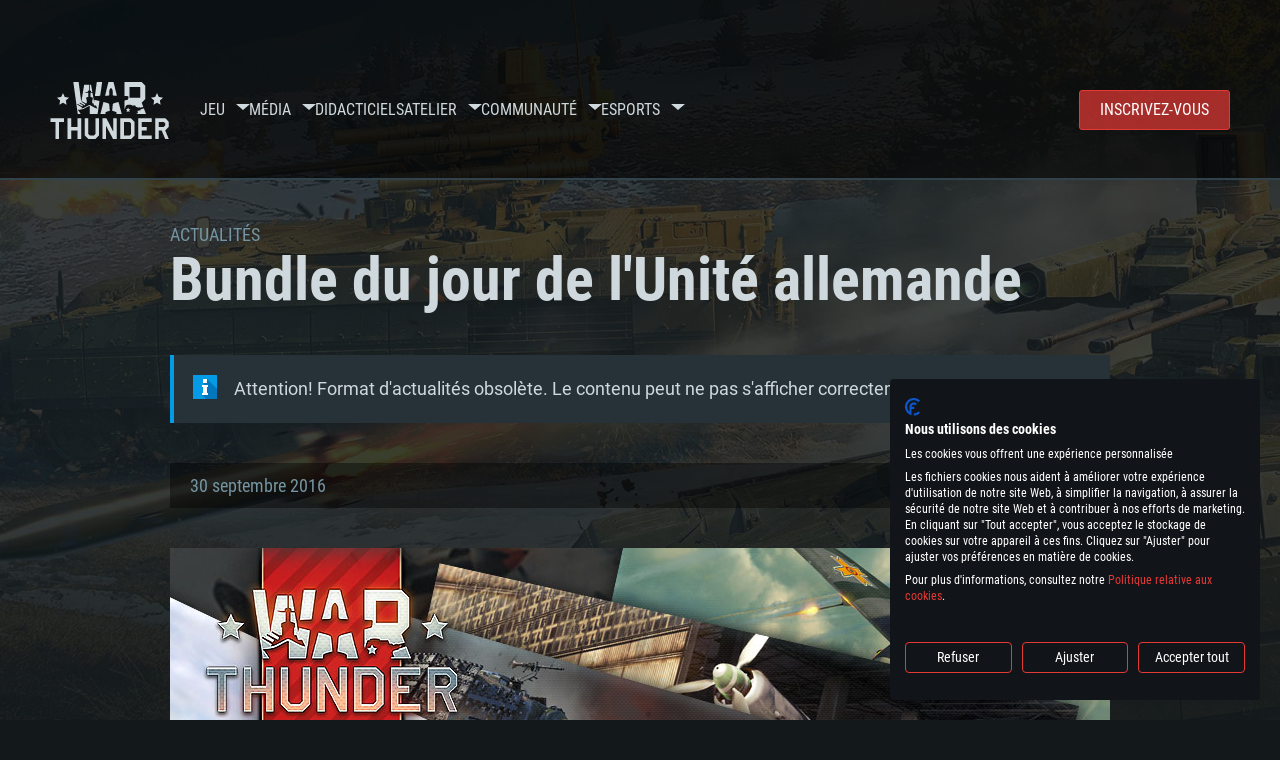

--- FILE ---
content_type: text/html; charset=UTF-8
request_url: https://warthunder.com/fr/news/1838-shop-bundle-du-jour-de-l-unit%C3%A9-allemande-fr
body_size: 16006
content:
    
<!DOCTYPE HTML>
<html xml:lang="en" lang="fr">


<head>
<meta charset="utf-8"/>

<link rel="preconnect" href="https://js.gaijin.net"/>
<link rel="preconnect" href="https://login.gaijin.net"/>

<meta http-equiv="Content-Language" content="fr" />
<meta name="viewport" content="width=device-width">
<meta name="description" content="Jouez gratuitement avec vos amis dans le jeu en ligne le plus réaliste"/>
    <meta name="robots" content="index, follow" />
<meta name="vk-verify" content="946390" />
<meta name="twitter:card" content="summary" />
<meta name="twitter:image" content="https://warthunder.com/i/opengraph-wt.jpg" />
<meta property="fb:app_id" content="733818833421721"/>
<meta property="og:type" content="website"/>
<meta property="og:title" content="[Shop] Bundle du jour de l'Unité allemande - Actualités - War Thunder"/>
<meta name="description" property="og:description" content="Jouez gratuitement avec vos amis dans le jeu en ligne le plus réaliste"/>
<meta id="meta_img" property="og:image" content="https://warthunder.com/i/opengraph-wt.jpg"/>
<meta property="og:url" content="https://warthunder.com/fr/news/1838-shop-bundle-du-jour-de-l-unité-allemande-fr"/>
<meta name="msapplication-config" content="https://warthunder.com/i/favicons/browserconfig.xml" />
<meta name="msapplication-TileColor" content="#ffffff">
<meta name="msapplication-TileImage" content="https://warthunder.com/i/favicons/mstile-70x70.png">
<meta name="msapplication-TileImage" content="https://warthunder.com/i/favicons/mstile-144x144.png">
<meta name="msapplication-TileImage" content="https://warthunder.com/i/favicons/mstile-150x150.png">
<meta name="msapplication-TileImage" content="https://warthunder.com/i/favicons/mstile-310x150.png">
<meta name="msapplication-TileImage" content="https://warthunder.com/i/favicons/mstile-310x310.png">
<meta name="theme-color" content="#ffffff">
    <!-- Hreflang support -->
<!-- end Hreflang support -->



<meta name="google-site-verification" content="qOmpn-cDk_wb_Ih43O-C6h_A_TfjeiWRQPLA5Px26ag" />
<meta name="google-site-verification" content="PvBcjtIyH0cwgEKuqoXFi2WjFGS7NJynkFT6GytB0_s" />
<meta name='yandex-verification' content='42a9a8540eddd7b3' />

<meta name="csrf-param" content="_csrf">
<meta name="csrf-token" content="QFAxCJ7x3dAm0OkNd09x_OWGl-YZke1gK-WiF_Dgf0E4CVk4y6e2hHHksVxOGgCurML0oUynqSp0g5Zlk4lKLg==">



<link rel="canonical" href="https://warthunder.com/fr/news/1838-shop-bundle-du-jour-de-l-unité-allemande-fr" />
<link rel="shortcut icon" href="https://warthunder.com/i/favicons/favicon.ico" type="image/x-icon">
<link rel="apple-touch-icon" sizes="57x57" href="https://warthunder.com/i/favicons/apple-touch-icon.png">
<link rel="apple-touch-icon" sizes="57x57" href="https://warthunder.com/i/favicons/apple-touch-icon-57x57.png">
<link rel="apple-touch-icon" sizes="60x60" href="https://warthunder.com/i/favicons/apple-touch-icon-60x60.png">
<link rel="apple-touch-icon" sizes="72x72" href="https://warthunder.com/i/favicons/apple-touch-icon-72x72.png">
<link rel="apple-touch-icon" sizes="76x76" href="https://warthunder.com/i/favicons/apple-touch-icon-76x76.png">
<link rel="apple-touch-icon" sizes="114x114" href="https://warthunder.com/i/favicons/apple-touch-icon-114x114.png">
<link rel="apple-touch-icon" sizes="120x120" href="https://warthunder.com/i/favicons/apple-touch-icon-120x120.png">
<link rel="apple-touch-icon" sizes="144x144" href="https://warthunder.com/i/favicons/apple-touch-icon-144x144.png">
<link rel="apple-touch-icon" sizes="152x152" href="https://warthunder.com/i/favicons/apple-touch-icon-152x152.png">
<link rel="apple-touch-icon" sizes="180x180" href="https://warthunder.com/i/favicons/apple-touch-icon-180x180.png">
<link rel="icon" type="image/png" href="https://warthunder.com/i/favicons/favicon-32x32.png" sizes="32x32">
<link rel="icon" type="image/png" href="https://warthunder.com/i/favicons/favicon-32x32.png" sizes="32x32">
<link rel="icon" type="image/png" href="https://warthunder.com/i/favicons/android-icon-192x192.png" sizes="192x192">
<link rel="icon" type="image/png" href="https://warthunder.com/i/favicons/favicon-16x16.png" sizes="16x16">
<link rel="mask-icon" href="https://warthunder.com/i/favicons/safari-pinned-tab.svg" color="#5bbad5">
<link rel="manifest" href="https://warthunder.com/i/favicons/manifest.json">

    <link rel="preconnect" href="https://embed.gaijin.net">
    <link rel="preconnect" href="https://login.gaijin.net">



<title>[Shop] Bundle du jour de l'Unité allemande - Actualités - War Thunder</title>
<base href="https://warthunder.com/" local="false" host="warthunder.com" />

<link rel="preload" href=" https://warthunder.com/css/fonts.css" as="style" data-style-preload>
    <link href="https://warthunder.com/assets/index.css?v=14a4515c" type="text/css" rel="stylesheet" charset="utf-8" />

            <!-- Google Tag Manager -->
        <script>
            (function(w,d,s,l,i){w[l]=w[l]||[];w[l].push({'gtm.start':
				    new Date().getTime(),event:'gtm.js'});var f=d.getElementsByTagName(s)[0],
			    j=d.createElement(s),dl=l!='dataLayer'?'&l='+l:'';j.async=true;j.src=
			    'https://www.googletagmanager.com/gtm.js?id='+i+dl;f.parentNode.insertBefore(j,f);
		    })(window,document,'script','dataLayer','GTM-HWDXK');
        </script>
        <noscript>
            <iframe src="https://www.googletagmanager.com/ns.html?id=GTM-HWDXK"
                          height="0" width="0" style="display:none;visibility:hidden"></iframe>
        </noscript>
        <!-- End Google Tag Manager -->

        <script type="text/javascript">
            const GTAG_ID = 'GTM-HWDXK';
            const GA4_STREAM_ID = 'G-3KX7RD39Z5';

            window.dataLayer = window.dataLayer || [];
            function gtag(){dataLayer.push(arguments);}

            gtag('js', new Date());
            gtag('config', GTAG_ID);

            const getGoogleClientID = new Promise(resolve => {
                gtag('get', GA4_STREAM_ID, 'client_id', resolve)
            });

            getGoogleClientID.then((gClid) => {
                if(window.preconfig) {
                    window.preconfig.analytics.googleClientID = gClid
                }
            })
        </script>
            <script type="text/javascript" src="https://warthunder.com/js/redesign_legacy.min.js?v=14a4515c"></script>
    <script defer type="text/javascript" src="https://warthunder.com/assets/index.js?v=14a4515c"></script>

    <script type="text/javascript" src="https://warthunder.com/js/bootstrap.min.js"></script>
</head>
<body id="bodyRoot" class="body_promo-open  gaijin">

<script type="application/javascript">
    ((w) => {
        const gseaFrom = '&from=bmV3cy8xODM4LXNob3AtYnVuZGxlLWR1LWpvdXItZGUtbC11bml0w6ktYWxsZW1hbmRlLWZy&from_base=1';
        const hostName = 'warthunder.com';
        const lang = 'fr';

        function onLogout() {
            const csrfToken = $('meta[name="csrf-token"]').attr('content');
            const csrfParam = $('meta[name="csrf-param"]').attr('content');
            $.post(`/${lang}/logout`, {[csrfParam]: csrfToken}, function (data) {
                window.location.reload();
            });
        }

        w['GSEA_init'] = {
            debug: false,

            loginURI: 'https://login.gaijin.net',
            embedURI: 'https://embed.gaijin.net',

            embed: {
                template: 'default',
                page: 'default',
                language: 'fr',
            },

            autoLogin: true,
            sessionPolling: true,
            sessionPollingInterval: 10 * 60000,
            uid: '',
            jwt: '',
            queryContext: 'https://login.gaijin.net/fr/sso/reLogin/?return_url=aHR0cHM6Ly93YXJ0aHVuZGVyLmNvbS9mci9uZXdzLzE4Mzgtc2hvcC1idW5kbGUtZHUtam91ci1kZS1sLXVuaXQlQzMlQTktYWxsZW1hbmRlLWZy&crc=faf6ef00a92cee4fe5e0141716c06dd2&public_key=IwdDDrPgUfXo3CYkaiwR&domain=warthunder.com&base_return_url=1&refresh_token=1',
            onLoad: (client) => {
                client.on('change', (newSession, oldSession) => {
                    if (newSession.uid !== oldSession.uid) {
                        if (newSession.rt) {
                            window.location = `https://${hostName}/extLogin?refresh_token=${newSession.rt}${gseaFrom}`
                        } else if (!newSession.uid) {
                            onLogout()
                        }
                    }
                });

                client.on('logout', () => {
                    onLogout();
                    return;
                });
            }
        }
    })(window);
</script>
<script src="https://login.gaijin.net/gsea/gsea.js" defer></script>

<script type="application/javascript">
    ((w) => {
        const fromGSEALangMap = {
            'ja': 'jp',
            'cs': 'cz',
        };
        const fromGSEALang = (lng)=>(fromGSEALangMap[lng] || lng);

        
        
        
        w['GCM_init'] = {"mobileBreakpoint":640,"maxContentWidth":"100%","shop":{"uri":"https:\/\/store.gaijin.net\/catalog.php?category=WarThunder&partner=News&partner_val=8jrteghy","label":"Store","style":"gold"},"profile":null,"support":{"uri":"https:\/\/support.gaijin.net","label":"Support"},"links":[{"label":"Recherche","uri":"fr\/search"}],"langList":["en","de","ru","fr","es","pt","pl","cs","ko","zh"],"lang":"fr"};
        w['GCM_init']['onLoad'] = [
            (client) => {
                client.on('lang_change', (lang) => {
                    lang = fromGSEALang(lang);
                    let pathName = w.location.pathname.replace(/^\/[a-z]{2}\/?/, '');
                    w.location = w.location.origin + '/' + lang + '/';

                    if (pathName.startsWith('news/')) {
                        w.location = w.location.origin + '/' + lang + '/news';
                        return;
                    }

                    if (pathName.startsWith('game/changelog')) {
                        w.location = w.location.origin + '/' + lang + '/game/changelog';
                        return;
                    }

                    w.location = w.location.origin + '/' + lang + '/' + pathName;
                })
            }
        ];
    })(window);
</script>
<script src="https://login.gaijin.net/gcm/gcm.js" container-id="GCM-Container" defer></script>

<div id="page-bg"></div>

<div class="bg-modal-wnd js-bg-modal-wnd"></div>

<div id="GCM-Container"></div>

<header id="headerRoot">
    <div class="header__sticky-trigger js-scroll-watch__toggle-block"
         data-scroll-watch-target-id="headerRoot"
         data-scroll-watch-css-class="header_sticky"
    ></div>

    <div class="header-mobile">
        <div class="header-mobile__menu-trigger js-toggle-class"
            data-toggle-class="header_open-menu"
            data-toggle-target-id="headerRoot"
            data-body-block
        >
            <svg>
                <use href="/assets/img/svg/icon-trigger-lines.svg#icon-trigger-lines" />
            </svg>
        </div>

            </div>

    <div class="header">
        <div class="header-mobile__menu-header">
            <a class="header-mobile__home-link " href="/"></a>

            <div class="header__mobile-close header-mobile__menu-close js-toggle-class"
                 data-toggle-class="header_open-menu"
                 data-toggle-target-id="headerRoot"
                 data-body-block
            >
                <svg>
                    <use href="/assets/img/svg/icon-cross.svg#icon-cross" />
                </svg>
            </div>
        </div>

        <div class="header__wrapper">
                            <a class="header__logo" href="https://warthunder.com/fr/">
                    <svg class="svg">
                        <use href="/assets/img/svg/logo-wt.svg#logo-wt" />
                    </svg>
                </a>
            
            

<ul class="header__nav header-nav">
                            <li class="header-nav__item ">
                            <a class="header-nav__item-name" href="/fr/game/about" >
                    Jeu
                </a><!-- /head-menu__link -->
                                        <div class="header-nav__dropdown header-dropdown">
                    <div class="header-dropdown__trigger js-toggle-class"
                         data-toggle-class="header-dropdown__trigger--open"
                    >
                        ^
                    </div>

                    <ul class="header-dropdown__menu">
                                                                                    <li class="header-dropdown__menu-item ">
                                    <a href="/fr/game/about/" class="header-dropdown__menu-link" >
                                        A propos du jeu

                                        
                                                                            </a><!-- /head-submenu__link -->
                                </li><!-- /head-submenu__item -->
                                                                                                                <li class="header-dropdown__menu-item ">
                                    <a href="/fr/news" class="header-dropdown__menu-link" >
                                        Actualités

                                        
                                                                            </a><!-- /head-submenu__link -->
                                </li><!-- /head-submenu__item -->
                                                                                                                <li class="header-dropdown__menu-item ">
                                    <a href="/fr/news/?tags=Développement" class="header-dropdown__menu-link" >
                                        Développement

                                        
                                                                            </a><!-- /head-submenu__link -->
                                </li><!-- /head-submenu__item -->
                                                                                                                <li class="header-dropdown__menu-item ">
                                    <a href="/fr/game/technics/" class="header-dropdown__menu-link" >
                                        Véhicules militaires

                                        
                                                                            </a><!-- /head-submenu__link -->
                                </li><!-- /head-submenu__item -->
                                                                                                                <li class="header-dropdown__menu-item ">
                                    <a href="/fr/game/faq/" class="header-dropdown__menu-link" >
                                        FAQ

                                        
                                                                            </a><!-- /head-submenu__link -->
                                </li><!-- /head-submenu__item -->
                                                                                                                <li class="header-dropdown__menu-item ">
                                    <a href="/fr/wtm/" class="header-dropdown__menu-link" >
                                        War Thunder Mobile

                                        
                                                                            </a><!-- /head-submenu__link -->
                                </li><!-- /head-submenu__item -->
                                                                                                                <li class="header-dropdown__menu-item ">
                                    <a href="/fr/game/changelog/" class="header-dropdown__menu-link" >
                                        Mises à jour

                                        
                                                                            </a><!-- /head-submenu__link -->
                                </li><!-- /head-submenu__item -->
                                                                                                                <li class="header-dropdown__menu-item ">
                                    <a href="/fr/game/invite-friend/" class="header-dropdown__menu-link" >
                                        Invitez un ami

                                        
                                                                            </a><!-- /head-submenu__link -->
                                </li><!-- /head-submenu__item -->
                                                                                                                <li class="header-dropdown__menu-item ">
                                    <a href="/fr/community/gaijinpass/" class="header-dropdown__menu-link" >
                                        Gaijin Pass

                                        
                                                                            </a><!-- /head-submenu__link -->
                                </li><!-- /head-submenu__item -->
                                                                                                                <li class="header-dropdown__menu-item ">
                                    <a href="/fr/game/soft/" class="header-dropdown__menu-link" >
                                        Programmes utiles

                                        
                                                                            </a><!-- /head-submenu__link -->
                                </li><!-- /head-submenu__item -->
                                                                        </ul><!-- /head-submenu__list -->
                </div>
                    </li><!-- /head-menu__item -->
                                    <li class="header-nav__item ">
                            <a class="header-nav__item-name" href="/fr/media" >
                    Média
                </a><!-- /head-menu__link -->
                                        <div class="header-nav__dropdown header-dropdown">
                    <div class="header-dropdown__trigger js-toggle-class"
                         data-toggle-class="header-dropdown__trigger--open"
                    >
                        ^
                    </div>

                    <ul class="header-dropdown__menu">
                                                                                    <li class="header-dropdown__menu-item  header-dropdown__menu-item--promo">
                                    <a href="/fr/media/partnership/" class="header-dropdown__menu-link" >
                                        Partenariat

                                                                                    <svg class="header-dropdown__icon-community">
                                                <use href="/assets/img/svg/icon-community.svg#icon-community" />
                                            </svg>
                                        
                                                                            </a><!-- /head-submenu__link -->
                                </li><!-- /head-submenu__item -->
                                                                                                                <li class="header-dropdown__menu-item ">
                                    <a href="/fr/media/video/" class="header-dropdown__menu-link" >
                                        Vidéo

                                        
                                                                            </a><!-- /head-submenu__link -->
                                </li><!-- /head-submenu__item -->
                                                                                                                <li class="header-dropdown__menu-item ">
                                    <a href="/fr/media/screenshots/" class="header-dropdown__menu-link" >
                                        Captures d&apos;écran

                                        
                                                                            </a><!-- /head-submenu__link -->
                                </li><!-- /head-submenu__item -->
                                                                                                                <li class="header-dropdown__menu-item ">
                                    <a href="/fr/media/wallpapers/" class="header-dropdown__menu-link" >
                                        Fonds d&apos;écran

                                        
                                                                            </a><!-- /head-submenu__link -->
                                </li><!-- /head-submenu__item -->
                                                                                                                <li class="header-dropdown__menu-item ">
                                    <a href="/fr/soundtrack/" class="header-dropdown__menu-link" >
                                        Soundtrack

                                        
                                                                            </a><!-- /head-submenu__link -->
                                </li><!-- /head-submenu__item -->
                                                                                                                <li class="header-dropdown__menu-item ">
                                    <a href="/fr/media/presskit/" class="header-dropdown__menu-link" >
                                        Press Kit

                                        
                                                                            </a><!-- /head-submenu__link -->
                                </li><!-- /head-submenu__item -->
                                                                        </ul><!-- /head-submenu__list -->
                </div>
                    </li><!-- /head-menu__item -->
                                                <li class="header-nav__item ">
                            <a class="header-nav__item-name" href="/fr/media/tutorials" >
                    Didacticiels
                </a><!-- /head-menu__link -->
                                </li><!-- /head-menu__item -->
                                    <li class="header-nav__item ">
                            <a class="header-nav__item-name" href="/fr/community/workshop" >
                    Atelier
                </a><!-- /head-menu__link -->
                                        <div class="header-nav__dropdown header-dropdown">
                    <div class="header-dropdown__trigger js-toggle-class"
                         data-toggle-class="header-dropdown__trigger--open"
                    >
                        ^
                    </div>

                    <ul class="header-dropdown__menu">
                                                                                    <li class="header-dropdown__menu-item external-colored">
                                    <a href="//wiki.warthunder.com/war_thunder_cdk" class="header-dropdown__menu-link"   target="_blank" >
                                        War Thunder CDK

                                        
                                                                                    <svg class="header-dropdown__icon-out">
                                                <use href="/assets/img/svg/icon-out.svg#icon-out" />
                                            </svg>
                                                                            </a><!-- /head-submenu__link -->
                                </li><!-- /head-submenu__item -->
                                                                                                                <li class="header-dropdown__menu-item external">
                                    <a href="https://live.warthunder.com/feed/camouflages/?lang=en" class="header-dropdown__menu-link"   target="_blank" >
                                        Camouflages

                                        
                                                                                    <svg class="header-dropdown__icon-out">
                                                <use href="/assets/img/svg/icon-out.svg#icon-out" />
                                            </svg>
                                                                            </a><!-- /head-submenu__link -->
                                </li><!-- /head-submenu__item -->
                                                                                                                <li class="header-dropdown__menu-item external">
                                    <a href="https://live.warthunder.com/feed/missions/?lang=en" class="header-dropdown__menu-link"   target="_blank" >
                                        Missions

                                        
                                                                                    <svg class="header-dropdown__icon-out">
                                                <use href="/assets/img/svg/icon-out.svg#icon-out" />
                                            </svg>
                                                                            </a><!-- /head-submenu__link -->
                                </li><!-- /head-submenu__item -->
                                                                                                                <li class="header-dropdown__menu-item external">
                                    <a href="https://live.warthunder.com/feed/locations/?lang=en" class="header-dropdown__menu-link"   target="_blank" >
                                        Lieux

                                        
                                                                                    <svg class="header-dropdown__icon-out">
                                                <use href="/assets/img/svg/icon-out.svg#icon-out" />
                                            </svg>
                                                                            </a><!-- /head-submenu__link -->
                                </li><!-- /head-submenu__item -->
                                                                                                                <li class="header-dropdown__menu-item external">
                                    <a href="https://live.warthunder.com/feed/models/?lang=en" class="header-dropdown__menu-link"   target="_blank" >
                                        Modèles

                                        
                                                                                    <svg class="header-dropdown__icon-out">
                                                <use href="/assets/img/svg/icon-out.svg#icon-out" />
                                            </svg>
                                                                            </a><!-- /head-submenu__link -->
                                </li><!-- /head-submenu__item -->
                                                                        </ul><!-- /head-submenu__list -->
                </div>
                    </li><!-- /head-menu__item -->
                                    <li class="header-nav__item ">
                            <a class="header-nav__item-name" href="/fr/community" >
                    Communauté
                </a><!-- /head-menu__link -->
                                        <div class="header-nav__dropdown header-dropdown">
                    <div class="header-dropdown__trigger js-toggle-class"
                         data-toggle-class="header-dropdown__trigger--open"
                    >
                        ^
                    </div>

                    <ul class="header-dropdown__menu">
                                                                                    <li class="header-dropdown__menu-item external">
                                    <a href="https://live.warthunder.com/?lang=en" class="header-dropdown__menu-link"   target="_blank" >
                                        WT Live

                                        
                                                                                    <svg class="header-dropdown__icon-out">
                                                <use href="/assets/img/svg/icon-out.svg#icon-out" />
                                            </svg>
                                                                            </a><!-- /head-submenu__link -->
                                </li><!-- /head-submenu__item -->
                                                                                                                <li class="header-dropdown__menu-item external">
                                    <a href="https://live.warthunder.com/feed/images/?lang=en" class="header-dropdown__menu-link"   target="_blank" >
                                        Images

                                        
                                                                                    <svg class="header-dropdown__icon-out">
                                                <use href="/assets/img/svg/icon-out.svg#icon-out" />
                                            </svg>
                                                                            </a><!-- /head-submenu__link -->
                                </li><!-- /head-submenu__item -->
                                                                                                                <li class="header-dropdown__menu-item external">
                                    <a href="https://www.youtube.com/user/gaijinent?sub_confirmation=1" class="header-dropdown__menu-link"   target="_blank" >
                                        Vidéos

                                        
                                                                                    <svg class="header-dropdown__icon-out">
                                                <use href="/assets/img/svg/icon-out.svg#icon-out" />
                                            </svg>
                                                                            </a><!-- /head-submenu__link -->
                                </li><!-- /head-submenu__item -->
                                                                                                                <li class="header-dropdown__menu-item external">
                                    <a href="https://forum.warthunder.com/c/national-communities/communaute-francophone/81" class="header-dropdown__menu-link"   target="_blank" >
                                        Forum

                                        
                                                                                    <svg class="header-dropdown__icon-out">
                                                <use href="/assets/img/svg/icon-out.svg#icon-out" />
                                            </svg>
                                                                            </a><!-- /head-submenu__link -->
                                </li><!-- /head-submenu__item -->
                                                                                                                <li class="header-dropdown__menu-item external">
                                    <a href="//wiki.warthunder.com" class="header-dropdown__menu-link"   target="_blank" >
                                        Wiki

                                        
                                                                                    <svg class="header-dropdown__icon-out">
                                                <use href="/assets/img/svg/icon-out.svg#icon-out" />
                                            </svg>
                                                                            </a><!-- /head-submenu__link -->
                                </li><!-- /head-submenu__item -->
                                                                                                                <li class="header-dropdown__menu-item ">
                                    <a href="/fr/community/searchplayers/" class="header-dropdown__menu-link" >
                                        Chercher les joueurs

                                        
                                                                            </a><!-- /head-submenu__link -->
                                </li><!-- /head-submenu__item -->
                                                                                                                <li class="header-dropdown__menu-item ">
                                    <a href="/fr/community/leaderboard/" class="header-dropdown__menu-link" >
                                        Classement

                                        
                                                                            </a><!-- /head-submenu__link -->
                                </li><!-- /head-submenu__item -->
                                                                                                                <li class="header-dropdown__menu-item ">
                                    <a href="/fr/tournament/replay/" class="header-dropdown__menu-link" >
                                        Replays

                                        
                                                                            </a><!-- /head-submenu__link -->
                                </li><!-- /head-submenu__item -->
                                                                        </ul><!-- /head-submenu__list -->
                </div>
                    </li><!-- /head-menu__item -->
                                    <li class="header-nav__item ">
                            <a class="header-nav__item-name" href="/fr/esport" >
                     Esports 
                </a><!-- /head-menu__link -->
                                        <div class="header-nav__dropdown header-dropdown">
                    <div class="header-dropdown__trigger js-toggle-class"
                         data-toggle-class="header-dropdown__trigger--open"
                    >
                        ^
                    </div>

                    <ul class="header-dropdown__menu">
                                                                                    <li class="header-dropdown__menu-item external">
                                    <a href="https://tss.warthunder.com" class="header-dropdown__menu-link"   target="_blank" >
                                         TSS 

                                        
                                                                                    <svg class="header-dropdown__icon-out">
                                                <use href="/assets/img/svg/icon-out.svg#icon-out" />
                                            </svg>
                                                                            </a><!-- /head-submenu__link -->
                                </li><!-- /head-submenu__item -->
                                                                                                                <li class="header-dropdown__menu-item ">
                                    <a href="/fr/community/clansleaderboard/" class="header-dropdown__menu-link" >
                                        Classement escadrilles

                                        
                                                                            </a><!-- /head-submenu__link -->
                                </li><!-- /head-submenu__item -->
                                                                                                                <li class="header-dropdown__menu-item ">
                                    <a href="/fr/community/regiments/" class="header-dropdown__menu-link" >
                                        Escadrilles

                                        
                                                                            </a><!-- /head-submenu__link -->
                                </li><!-- /head-submenu__item -->
                                                                                                                <li class="header-dropdown__menu-item ">
                                    <a href="/fr/text/wtcsleaderboard/" class="header-dropdown__menu-link" >
                                        WTCS Classement

                                        
                                                                            </a><!-- /head-submenu__link -->
                                </li><!-- /head-submenu__item -->
                                                                        </ul><!-- /head-submenu__list -->
                </div>
                    </li><!-- /head-menu__item -->
            
            <li class="header-nav__item header-nav__item--to-right">
            <a class="header-nav__button button button--x-small button--red-bg global__uppercase" href="/fr/enjoy">
                Inscrivez-vous
            </a>
        </li>
    </ul><!-- /head-menu__list -->

                    </div>
    </div>

        </header>

<div class="content">
    <div class="content__background global__mobile-hidden">

                    <img class="content__background-image js-parallax-scroll__block js-lazy-load"
                 data-scroll-watch-top
                 data-src="https://warthunder.com/i/bg-fon/site_theme_line_of_contact_1.webp?v=14a4515c"
                 alt="War Thunder background"
            />
        
        
            </div>

    
    
        <div >

    
    
            <div class="popup-new is-hidden js-popup" id="SystemReq">
            <div class="popup-new__overlay js-popup__close">&nbsp;</div>

            <div class="popup-new__content popup-content">
                <div class="popup-content__close js-popup__close">
                    <svg>
                        <use href="/assets/img/svg/icon-cross.svg#icon-cross" />
                    </svg>
                </div>

                <div class="popup-content__wrapper">
                    <section class="tabs js-change-tabs">
                        <div class="tabs__title game-title global__uppercase">
                            Configuration Système requise
                        </div>

                        <ul class="tabs__tab-list">
	<li class="tabs__tab-item js-change-tabs__name is-current" data-change-tabs-show-class="systemTab_pc">Pour PC</li>
	<li class="tabs__tab-item js-change-tabs__name" data-change-tabs-show-class="systemTab_mac">Pour MAC</li>
	<li class="tabs__tab-item js-change-tabs__name" data-change-tabs-show-class="systemTab_linux">Pour Linux</li>
</ul>

<div class="tabs__content-wrapper">
<div class="systemTab_pc tabs__tab-content">
<div class="system-requirements">
<div class="system-requirements__item-wrapper">
<div class="system-requirements__title">Minimum</div>

<ul class="system-requirements__list">
	<li class="system-requirements__item">OS: Windows 10 (64 bit)</li>
	<li class="system-requirements__item">Processeur: Dual-Core 2.2 GHz</li>
	<li class="system-requirements__item">M&eacute;moire: 4 GB</li>
	<li class="system-requirements__item">Carte graphique supportant DirectX 11: AMD Radeon 77XX / NVIDIA GeForce GTX 660. La r&eacute;solution minimale support&eacute;e par le jeu est de 720p</li>
	<li class="system-requirements__item">Connection: Connexion Internet &agrave; haut d&eacute;bit</li>
	<li class="system-requirements__item">Disque dur: 23.1 Go (client minimal)</li>
</ul>
</div>

<div class="system-requirements__item-wrapper">
<div class="system-requirements__title">Recommand&eacute;e</div>

<ul class="system-requirements__list">
	<li class="system-requirements__item">OS: Windows 10/11 (64 bit)</li>
	<li class="system-requirements__item">Processeur: Intel Core i5 ou Ryzen5 3600 et plus</li>
	<li class="system-requirements__item">M&eacute;moire: 16 GB et plus</li>
	<li class="system-requirements__item">Carte graphique supportant DirectX 11 ou plus et drivers: Nvidia GeForce 1060 et plus, Radeon RX 570 et plus.</li>
	<li class="system-requirements__item">Connection: Connexion Internet &agrave; haut d&eacute;bit</li>
	<li class="system-requirements__item">Disque dur: 75.9 Go (client complet)</li>
</ul>
</div>
</div>
</div>

<div class="systemTab_mac tabs__tab-content">
<div class="system-requirements">
<div class="system-requirements__item-wrapper">
<div class="system-requirements__title">Minimum</div>

<ul class="system-requirements__list">
	<li class="system-requirements__item">OS: Mac OS Big Sur 11.0 ou plus r&eacute;cent</li>
	<li class="system-requirements__item">Processeur: Core i5, minimum 2.2GHz (Les processeurs Intel Xeon ne sont pas support&eacute;s)</li>
	<li class="system-requirements__item">M&eacute;moire: 6 GB</li>
	<li class="system-requirements__item">Carte graphique: Intel Iris Pro 5200 (Mac), ou analogue AMD/Nvidia. La r&eacute;solution minimale support&eacute;e par le jeu est de 720p.</li>
	<li class="system-requirements__item">Connection: Connexion Internet &agrave; haut d&eacute;bit</li>
	<li class="system-requirements__item">Disque dur: 62,2 Go (client minimal)</li>
</ul>
</div>

<div class="system-requirements__item-wrapper">
<div class="system-requirements__title">Recommand&eacute;e</div>

<ul class="system-requirements__list">
	<li class="system-requirements__item">OS: Mac OS Big Sur 11.0 ou plus r&eacute;cent</li>
	<li class="system-requirements__item">Processeur: Core i7 (Les processeurs Intel Xeon ne sont pas support&eacute;s)</li>
	<li class="system-requirements__item">M&eacute;moire: 8 GB</li>
	<li class="system-requirements__item">Carte graphique: Radeon Vega II ou plus avec support de Metal</li>
	<li class="system-requirements__item">Connection: Connexion Internet &agrave; haut d&eacute;bit</li>
	<li class="system-requirements__item">Disque dur: 62,2 Go (client complet)</li>
</ul>
</div>
</div>
</div>

<div class="systemTab_linux tabs__tab-content">
<div class="system-requirements">
<div class="system-requirements__item-wrapper">
<div class="system-requirements__title">Minimum</div>

<ul class="system-requirements__list">
	<li class="system-requirements__item">OS: Les configurations Linux 64 bits les plus modernes</li>
	<li class="system-requirements__item">Processeur: Dual-Core 2.4 GHz</li>
	<li class="system-requirements__item">M&eacute;moire: 4 GB</li>
	<li class="system-requirements__item">Carte graphique: NVIDIA 660 avec les derniers drivers (moins de 6 mois) / de m&ecirc;me pour AMD (La r&eacute;solution minimale support&eacute;e par le jeu est de 720p)</li>
	<li class="system-requirements__item">Connection: Connexion Internet &agrave; haut d&eacute;bit</li>
	<li class="system-requirements__item">Disque dur: 62,2 Go (client minimal)</li>
</ul>
</div>

<div class="system-requirements__item-wrapper">
<div class="system-requirements__title">Recommand&eacute;e</div>

<ul class="system-requirements__list">
	<li class="system-requirements__item">OS: Ubuntu 20.04 64bit</li>
	<li class="system-requirements__item">Processeur: Intel Core i7</li>
	<li class="system-requirements__item">M&eacute;moire: 8 GB</li>
	<li class="system-requirements__item">Carte graphique: NVIDIA 1060 avec les derniers drivers (moins de 6 mois) / de m&ecirc;me pour AMD (Radeon RX 570) avec les derniers drivers de moins de 6 mois et supportant Vulkan</li>
	<li class="system-requirements__item">Connection: Connexion Internet &agrave; haut d&eacute;bit</li>
	<li class="system-requirements__item">Disque dur: 60,2 Go (client complet)</li>
</ul>
</div>
</div>
</div>
</div>

                    </section>
                </div>
            </div>
        </div>
    
    
    <div >

        <div >
            
    <div class="content__header content__header--narrow">
        <div class="content__breadcrumbs breadcrumbs" itemscope itemtype="http://schema.org/BreadcrumbList">
            <ul class="breadcrumbs__list" itemscope itemtype="http://schema.org/BreadcrumbList">
                <li class="breadcrumbs__list-item"
                    itemprop="itemListElement" itemscope
                    itemtype="http://schema.org/ListItem"
                >
                    <a class="breadcrumbs__link" href="/fr/news" itemprop="item">
                        <span itemprop="name">
                            Actualités
                        </span>
                    </a>
                </li>
            </ul>
        </div>

        <div class="content__title">
            Bundle du jour de l'Unité allemande
        </div>
    </div>

    <section class="section section--narrow">
        <div class="advise advise__for-news advise--info e-accentBlock">
            Attention! Format d'actualités obsolète. Le contenu peut ne pas s'afficher correctement.
        </div>
    </section>

    <section class="section section--narrow">
        <div class="article-meta">
            30 septembre 2016

                                                <a class="article-meta__button button button--small"
                       href="https://warthunder.com/fr/news/?tags=Shop"
                    >
                        Shop
                    </a>
                                    </div>
    </section>

<section class="section section--narrow article">
    
    <p style="text-align:center"><img alt="" src="https://staticfiles.warthunder.com/upload/image/!2016/September/b4_940h450_fa8fdf690135ae7aedc229434a7b3beb.jpg" style="height:450px; text-align:center; width:940px" /></p>

<hr />
<h3 style="text-align:center"><strong>Du 30 septembre 15h GMT au 3 octobre 9h GMT</strong></h3>

<h2 style="text-align:center"><strong>Bundle sp&eacute;cial du jour de l&#39;Unit&eacute; allemande!</strong></h2>

<hr />
<p>Chers joueurs,</p>

<p style="text-align:justify">Nous avons pr&eacute;par&eacute; une offre sp&eacute;ciale pour ce week-end &ndash; un bundle avec 30% de r&eacute;duction d&eacute;di&eacute; au jour de l&#39;Unit&eacute; allemande, comm&eacute;morant la r&eacute;unification de Berlin et de l&#39;Allemagne enti&egrave;re. Le 3 octobre 1990, la R&eacute;publique d&eacute;mocratique allemande (&quot;Deutsche Demokratische Republik&quot;) int&eacute;gra officiellement ka R&eacute;publique f&eacute;d&eacute;rale d&#39;Allemagne, mettant fin &agrave; une division d&eacute;chirant le pays depuis la fin de la Seconde Guerre mondiale.</p>

<p style="text-align:center"><em>Le prix final du bundle va d&eacute;pendre des packs que vous poss&eacute;dez d&eacute;j&agrave;.<br />
Pensez &agrave; vous enregistrer pour voir le prix final !</em></p>

<hr />
<table align="center" border="0" cellpadding="1" cellspacing="1" style="width:800px">
	<tbody>
		<tr>
			<td colspan="2" style="text-align:center">
			<h2 style="margin-left:0px; margin-right:0px"><a href="https://store.gaijin.net/story.php?id=5341" style="color: rgb(211, 47, 47); margin: 0px; padding: 0px; font-weight: inherit; font-style: inherit; font-family: inherit; vertical-align: baseline; outline: 0px;" target="_blank"><span style="color:rgb(0, 0, 0)"><img alt="" src="https://staticfiles.warthunder.com/upload/image/!2016/September/b4_560h270_16d9633066ffeb1c844a1bedd439b211.jpg" style="border:1px solid; display:inline-block; font-family:inherit; font-style:inherit; font-weight:inherit; height:193px; margin:0px; max-width:100%; padding:0px; vertical-align:baseline; width:400px" /></span></a></h2>
			</td>
			<td style="text-align:center; width:5px">&nbsp;</td>
			<td style="text-align:center">
			<h2><a href="https://store.gaijin.net/story.php?id=5331">Bundle du jour</a><a href="https://store.gaijin.net/story.php?id=5341" style="color: rgb(211, 47, 47); margin: 0px; padding: 0px; font-weight: inherit; font-style: inherit; font-family: inherit; vertical-align: baseline; outline: 0px;" target="_blank"> de l&#39;Unit&eacute; allemande - 30% de r&eacute;duction!</a></h2>

			<p style="margin-left:40px; text-align:left"><strong><span style="font-family:roboto,helvetica,arial,sans-serif; font-size:16px">Dans ce bundle:</span></strong></p>

			<ul>
				<li style="text-align:left">Dora Advanced Pack;</li>
				<li style="text-align:left">Hunter Advanced Pack;&nbsp;</li>
				<li style="text-align:left">Gustav Advanced Pack;</li>
				<li style="text-align:left">King Tiger Advanced Pack.</li>
				<li style="text-align:left">D&eacute;cal - Drapeau allemand</li>
			</ul>
			</td>
		</tr>
		<tr>
			<td style="background-color:rgb(59, 137, 162); text-align:center; vertical-align:middle; width:175px"><s>102.96</s></td>
			<td style="background-color:rgb(178, 65, 54); text-align:center; vertical-align:middle; width:175px">72.07</td>
			<td style="text-align:center; vertical-align:middle">&nbsp;</td>
			<td colspan="1" rowspan="2" style="vertical-align:middle"><span style="font-size:12px">Offre pc, linux, mac.</span></td>
		</tr>
		<tr>
			<td colspan="2" style="text-align:center; vertical-align:middle">&nbsp;</td>
			<td style="text-align:center">
			<p>&nbsp;</p>
			</td>
		</tr>
	</tbody>
</table>

<hr />
<p>Apr&egrave;s achat, vous recevrez les v&eacute;hicules, les Golden Eagles ainsi que le temps Premium des packs non d&eacute;duits du prix du bundle. A noter, la possession le v&eacute;hicule d&#39;un bundle (par exemple, obtenu en cadeau) sans poss&eacute;der le bundle complet ne sera pas comptabilis&eacute; dans la r&eacute;duction, il faut poss&eacute;der le pack entier. Vous pouvez v&eacute;rifier dans votre historique d&rsquo;achat.</p>

<p><strong>L&#39;&eacute;quipe War Thunder.</strong></p>



</section>
<section class="section section--narrow article-also">
    <div class="article-also__title">
        Lire plus:
    </div>

    <div class="showcase">
        <div class="showcase__content-wrapper showcase__content-wrapper--mobile-indent">

            <!-- ALSO FOREACH -->
                                                                                                                                                                    
                <div class="showcase__item widget widget--x-small">
                    <a class="widget__link" href="/fr/news/6600-fixed-cest-corrige-no111-fr"></a>
                                        <div class="widget__poster">
                        <img class="widget__poster-media js-lazy-load" data-src="https://staticfiles.warthunder.com/upload/image/0_2022_Anons/Helicopter/_thumbs/280x157/Heli_Anons_f1753a26465a35ef99c79774aa9ff00b_280x157_a94aa0b6efc2fbdb90ed3a8c2a92ff8a.jpg" alt="">
                    </div>

                    <div class="widget__content">
                        <div class="widget__title">
                          C'est corrigé! №111
                        </div>

                        <ul class="widget__meta widget-meta">
                                                        <li class="widget-meta__item widget-meta__item--right">
                                21 janvier 2026
                            </li>
                        </ul>
                    </div>
                </div>
                                                                                                                                                                    
                <div class="showcase__item widget widget--x-small">
                    <a class="widget__link" href="/fr/news/6599-fair-play-fair-play-janvier-2026-fr"></a>
                                        <div class="widget__poster">
                        <img class="widget__poster-media js-lazy-load" data-src="https://staticfiles.warthunder.com/upload/image/0_2022_Anons/Other/_thumbs/280x157/atomic_tank_Anons_0af203fe33bd73567fc05c7248f1f84d_280x157_74aa3d8de68b84faa3619186e44add51.jpg" alt="">
                    </div>

                    <div class="widget__content">
                        <div class="widget__title">
                          Fair Play: Janvier 2026
                        </div>

                        <ul class="widget__meta widget-meta">
                                                        <li class="widget-meta__item widget-meta__item--right">
                                19 janvier 2026
                            </li>
                        </ul>
                    </div>
                </div>
                                                                                                                                                                    
                <div class="showcase__item widget widget--x-small">
                    <a class="widget__link" href="/fr/news/6598-warbonds-evenement-battle-pass-saison-22-the-elusive-musketeer-et-sa-boutique-des-warbonds-fr"></a>
                                        <div class="widget__poster">
                        <img class="widget__poster-media js-lazy-load" data-src="https://staticfiles.warthunder.com/upload/image/0_2022_Anons/Ground/_thumbs/280x157/378x213_anons_amx_elc_901_18b6f820262d69de380a081c46907e5d_280x157_aa1610e5379857db67aa4ea040b9d147.jpg" alt="">
                    </div>

                    <div class="widget__content">
                        <div class="widget__title">
                          Battle Pass Saison 22: “The Elusive Musketeer” et sa boutique des warbonds
                        </div>

                        <ul class="widget__meta widget-meta">
                                                        <li class="widget-meta__item widget-meta__item--right">
                                19 janvier 2026
                            </li>
                        </ul>
                    </div>
                </div>
                                                                                                                                                                    
                <div class="showcase__item widget widget--x-small">
                    <a class="widget__link" href="/fr/news/6597-evenement-obtenez-le-t-72b3-arena-dans-levenement-paintball-arena-fr"></a>
                                        <div class="widget__poster">
                        <img class="widget__poster-media js-lazy-load" data-src="https://staticfiles.warthunder.com/upload/image/0_2022_Anons/Ground/_thumbs/280x157/378x213_anons_event_t_72b3_arena_c6a99e45058cc4e804a7ef3efef4d9c4_280x157_588ad9049d06ddd60c9b095911767bce.jpg" alt="">
                    </div>

                    <div class="widget__content">
                        <div class="widget__title">
                          Obtenez le T-72B3 “Arena” dans l'événement Paintball Arena!
                        </div>

                        <ul class="widget__meta widget-meta">
                                                        <li class="widget-meta__item widget-meta__item--right">
                                16 janvier 2026
                            </li>
                        </ul>
                    </div>
                </div>
                        <!-- //ALSO FOREACH -->

        </div>
    </div>
</section>

<section class="section section--narrow social-sharing">
    <div class="social-sharing__title">
        Partagez la nouvelle avec vos amis!
    </div>

            
        <div class="social"><script src="https://yastatic.net/share2/share.js" async="async"></script>
            <div data-title="%5BShop%5D+Bundle+du+jour+de+l%27Unit%C3%A9+allemande" 
                data-description="" 
                data-image="" 
                class="ya-share2" 
                data-services="facebook,twitter" 
                data-counter></div></div></div>
    </section>

    <section class="section section--narrow">
        <a name="comments"></a>

<div class="comments-block js-comments-block">
    <div class="clear-fix">
        <h2 class="pull-left">Commentaires (<span class="comments-count js-comments-count">11</span>)</h2>

        
            </div>

            <div class="messages js-message-placement" style="margin-bottom:60px;">
            <span class="error">Commenting is no longer available for this news</span>
        </div>

        <div class="comment-rules-for-disabled">
            <a href="/fr/community/commentRules" class="comment-rules" target="_blank">Règles</a>        </div>
    
            <ul class="nav nav-tabs selector">
                            <li class="active">
                    <a href="#popular" data-toggle="tab" class="js-tab" data-object="1838" data-limit="10">Populaire</a>
                </li>
                    </ul>
    
    <div class="tab-content">
                    <div class="tab-pane active" id="popular">
                <div class="comments js-comments">
                    


    <div class="comment-item">
        
            
    
    <a id="comment-655" name="comment-655"></a>

    <div class="head clear-fix">
        <div class="nick"><a href="/fr/community/userinfo/?nick=tueuralexis" target="_blank">tueuralexis</a></div>
        <div class="date">30 septembre 2016</div>

        
        
                                                                                <a class="comment-icon icon-like disabled"></a>
                                    
                <div id="entry-655-1" class="counter js-counter">0</div>
                        </div>

            <p>est-ce qu'un jour, on pourra avoir des bundles avec des prémiums rares dedans, comme le E-100 ou les anciens prémiums rares comme le sherman allemand?</p>
    
    

        <div class="links js-links">
            
                    </div>

        <div class="answer-form-placement js-answer-form-placement"></div>

        <div class="answers js-answers">
            
    <div class="comment-item">
        
            
    
    
    <div class="head clear-fix" id="answer-653" name="answer-653">
        <div class="nick"><a href="/fr/community/userinfo/?nick=Tudok" target="_blank">Tudok</a></div>
        <div class="date">30 septembre 2016</div>

        
        
                                    <a class="comment-icon icon-like disabled"></a>
                    
        <div id="entry-653-2" class="counter js-counter">0</div>
    </div>

                
            <p>Le E-100 ne sera jamais mis en vente car : 1&gt; C'est un Tier 5, 2&gt; C'est pas un Premium, 3&gt; C'est un collector, pour le Sherman ils peuvent le remettre en vente un jour on verra ou pas .</p>
    
    
    
    
    

        <div class="children js-children">
            
        </div>
    </div>
    <div class="comment-item">
        
            
    
            <div class="block block-administrator">
    
    <div class="head clear-fix" id="answer-654" name="answer-654">
        <div class="nick administrator">Ouiche</div>
                <div class="label label-administrator">Administrator</div>
        <div class="date">30 septembre 2016</div>

        
        
                                    <a class="comment-icon icon-like disabled"></a>
                    
        <div id="entry-654-2" class="counter js-counter">0</div>
    </div>

                
            <p>Ce n'est pas prévu pour l'instant.</p>
    
    
    
    
            </div>
    

        <div class="children js-children">
            
        </div>
    </div>
        </div>
    </div>
    <div class="comment-item">
        
            
    
    <a id="comment-658" name="comment-658"></a>

    <div class="head clear-fix">
        <div class="nick"><a href="/fr/community/userinfo/?nick=FrenchAce" target="_blank">FrenchAce</a></div>
        <div class="date">30 septembre 2016</div>

        
        
                                                                                <a class="comment-icon icon-like disabled"></a>
                                    
                <div id="entry-658-1" class="counter js-counter">0</div>
                        </div>

            <p>Le D.520 sera-t-il de nouveau disponible dans un bundle dans un futur proche ?
</p>
    
    

        <div class="links js-links">
            
                    </div>

        <div class="answer-form-placement js-answer-form-placement"></div>

        <div class="answers js-answers">
            
        </div>
    </div>
    <div class="comment-item">
        
            
    
    <a id="comment-659" name="comment-659"></a>

    <div class="head clear-fix">
        <div class="nick"><a href="/fr/community/userinfo/?nick=samwarrior" target="_blank">samwarrior</a></div>
        <div class="date">1 octobre 2016</div>

        
        
                                                                                <a class="comment-icon icon-like disabled"></a>
                                    
                <div id="entry-659-1" class="counter js-counter">0</div>
                        </div>

            <p>
Its when the boat comes on war thunder
</p>
    
    

        <div class="links js-links">
            
                    </div>

        <div class="answer-form-placement js-answer-form-placement"></div>

        <div class="answers js-answers">
            
        </div>
    </div>
    <div class="comment-item">
        
            
    
    <a id="comment-661" name="comment-661"></a>

    <div class="head clear-fix">
        <div class="nick"><a href="/fr/community/userinfo/?nick=ColonelCLIGNC" target="_blank">ColonelCLIGNC</a></div>
        <div class="date">2 octobre 2016</div>

        
        
                                                                                <a class="comment-icon icon-like disabled"></a>
                                    
                <div id="entry-661-1" class="counter js-counter">0</div>
                        </div>

            <p>Bonjour tous ceci est bien beau mais a quand une réduction sur les coût de réparation des char allemand Merci</p>
    
    

        <div class="links js-links">
            
                    </div>

        <div class="answer-form-placement js-answer-form-placement"></div>

        <div class="answers js-answers">
            
        </div>
    </div>
    <div class="comment-item">
        
            
    
    <a id="comment-662" name="comment-662"></a>

    <div class="head clear-fix">
        <div class="nick"><a href="/fr/community/userinfo/?nick=*Projet_Jovien" target="_blank">*Projet_Jovien</a></div>
        <div class="date">3 octobre 2016</div>

        
        
                                                                                <a class="comment-icon icon-like disabled"></a>
                                    
                <div id="entry-662-1" class="counter js-counter">0</div>
                        </div>

            <p>Cette action de réduction sur les véhicules allemands n'a pas été proposée sur  PS4.  Dommage... 
Encore sur le PSN,  le bundle d520 est toujours en vente...  Tant mieux. </p>
    
    

        <div class="links js-links">
            
                    </div>

        <div class="answer-form-placement js-answer-form-placement"></div>

        <div class="answers js-answers">
            
    <div class="comment-item">
        
            
    
    
    <div class="head clear-fix" id="answer-662" name="answer-662">
        <div class="nick"><a href="/fr/community/userinfo/?nick=_P51DMustang_" target="_blank">_P51DMustang_</a></div>
        <div class="date">3 octobre 2016</div>

        
        
                                    <a class="comment-icon icon-like disabled"></a>
                    
        <div id="entry-662-2" class="counter js-counter">0</div>
    </div>

                
            <p>et l A26 :'( je suis troooop jaloux tu imagine meme pas :p le D520 je l ai il est magnifique mais je cherche le D521 ^^</p>
    
    
    
    
    

        <div class="children js-children">
            
        </div>
    </div>
        </div>
    </div>
                </div>

                <div class="comments-pager js-comments-pager">
                    
<div>

    <table class="slider-paging bot_pagination light-border mtop8 js-pager">
        <tbody>
            <tr>
                <td width="48%" class="r">
                                            <b class="slide-left"></b>
                                    </td>

                <td class="page">
            <a href="/fr/news/1838-shop-bundle-du-jour-de-l-unit%C3%A9-allemande-fr#comments" data-key="1" class="selected js-pager-link">1</a>
    
    </td>

                <td width="48%">
                                            <a class="slide-right" href="1" title="Last page"></a>
                                    </td>
            </tr>
        </tbody>
    </table>

</div>                </div>
            </div>
            </div>

    
        <div class="modal modal-t hide community__popup js-claim-form">
    <div class="popup-content">
        <div class="popup-content__close close">
            <svg>
                <use href="/assets/img/svg/icon-cross.svg#icon-cross"></use>
            </svg>
        </div>

        <div class="popup-content__wrapper popup-claim">
            <svg class="popup-claim__icon">
                <use href="/assets/img/svg/colored/icon-hand.svg#icon-hand" />
            </svg>

            <h3 class="popup-claim__title">
                Soumettre une plainte
            </h3>

            <p class="popup-claim__error messages js-message-placement"></p>

            <form class="popup-claim__form" action="/fr/comment/claim">
                <textarea name="CommentClaim[text]" class="popup-claim__textarea input-textarea js-autosize"
                  placeholder="Claim" rows="2" required></textarea>

                <input type="hidden" name="CommentClaim[object_id]" class="js-object-key"/>
                <input type="hidden" name="CommentClaim[entry_id]" class="js-entry-key"/>
                <input type="hidden" name="CommentClaim[entry_type]" class="js-entry-type"/>

                <input type="submit" value="Send report"
                       class="popup-claim__submit button js-add-claim"/>
            </form>
        </div>
    </div>
</div>

<style>
    .modal-t .error,
    .messages p {
        /* replacing .messages perhaps  */
        padding-left: 10px;
        padding-right: 10px;
        padding-top: 20px;
    }
    .form-comment__textarea {
        width: 490px !important;
        margin: 53px auto 30px auto;
        padding: 0;
    }

    .modal-t__close {
        left: 93%;
    }

    .modal-t__button {
        margin: 40px auto;
    }
</style>
        
        
    
    </div>

<script type="text/javascript" src="/js/comments.js?v=14a4515c"></script>
<script>
    window.disableTime = 30;
    window.textLimit   = 500;
</script>
    </section>

        </div>

        
    </div>
    </div>
    
    <div class="social social--footer">
    
    <div class="social__list-wrapper">
        <div class="social__list">
            <a class="social__link social__link--gaijin" href="/fr/play" target="_blank">
                <span class="social__link-icon-wrapper">
                    <svg>
                        <use href="/assets/img/svg/logo-gaijin_small.svg#logo-gaijin_small" />
                    </svg>
                </span>

                <span class="social__text-wrapper">
                    <span class="social__link-title">
                        Rejoignez-nous
                    </span>
                    <span class="social__link-comment">
                        Plus de 95,000,000 de joueurs
                    </span>
                </span>
            </a>

            <a class="social__link social__link--tg" href="https://t.me/warthunder" target="_blank">
                <span class="social__link-icon-wrapper">
                    <svg>
                        <use href="/assets/img/svg/social/logo-tg.svg#logo-tg" />
                    </svg>
                </span>

                <span class="social__text-wrapper">
                    <span class="social__link-title">
                        TELEGRAM
                    </span>
                    <span class="social__link-comment">
                        
                Nouvelle communauté
            
                    </span>
                </span>
            </a>

            
                                                <a class="social__link social__link--fb" href="https://www.facebook.com/WarThunderFR" target="_blank">
                        <span class="social__link-icon-wrapper">
                            <svg>
                                <use href="/assets/img/svg/social/logo-fb.svg#logo-fb" />
                            </svg>
                        </span>

                        <span class="social__text-wrapper">
                            <span class="social__link-title">
                                FACEBOOK
                            </span>
                            <span class="social__link-comment">
                                720,000+ dans la communauté
                            </span>
                        </span>
                    </a>
                
                <a class="social__link social__link--inst" href="https://instagram.com/warthunder/" target="_blank">
                    <span class="social__link-icon-wrapper">
                        <svg>
                            <use href="/assets/img/svg/social/logo-inst.svg#logo-inst" />
                        </svg>
                    </span>

                    <span class="social__text-wrapper">
                        <span class="social__link-title">
                            INSTAGRAM
                        </span>
                        <span class="social__link-comment">
                            440,000+ dans la communauté
                        </span>
                    </span>
                </a>

                                    <a class="social__link social__link--tw" href="https://twitter.com/WarThunderFR" target="_blank">
                        <span class="social__link-icon-wrapper">
                            <svg>
                                <use href="/assets/img/svg/social/logo-x.svg#logo-x" />
                            </svg>
                        </span>

                        <span class="social__text-wrapper">
                            <span class="social__link-title">
                                X
                            </span>
                            <span class="social__link-comment">
                                230,000+ dans la communauté
                            </span>
                        </span>
                    </a>
                            
            <a class="social__link social__link--yt" href="https://www.youtube.com/user/gaijinent?sub_confirmation=1" target="_blank">
                <span class="social__link-icon-wrapper">
                    <svg>
                        <use href="/assets/img/svg/social/logo-yt.svg#logo-yt" />
                    </svg>
                </span>

                <span class="social__text-wrapper">
                    <span class="social__link-title">
                        YOUTUBE
                    </span>
                    <span class="social__link-comment">
                        2,650,000+ dans la communauté
                    </span>
                </span>
            </a>

            <a class="social__link social__link--twitch" href="https://www.twitch.tv/warthunder" target="_blank">
                    <span class="social__link-icon-wrapper">
                        <svg>
                            <use href="/assets/img/svg/social/logo-twitch.svg#logo-twitch" />
                        </svg>
                    </span>

                <span class="social__text-wrapper">
                        <span class="social__link-title">
                           TWITCH
                        </span>
                        <span class="social__link-comment">
                            530,000+ dans la communauté
                        </span>
                    </span>
            </a>
        </div>
    </div>
</div>

    <footer class="footer" role="contentinfo">
    
    <div class="footer__wrapper">
        <div class="footer__menu">
                
                            
                                        
            <div class="footer__menu-items footer-menu">
                <div class="footer-menu__title">
                                            <a class="footer-menu__title-link" href="/fr/game/about">
                                                            <svg class="footer-menu__icon footer-menu__icon--joystick">
                                    <use href="/assets/img/svg/icon-joystick.svg#icon-joystick" />
                                </svg>

                            
                            Jeu
                        </a>
                                    </div>

                                                        <ul class="footer-menu__list">
                                                                                     <li class="footer-menu__item">
                                                                            <a class="footer-menu__item-link " href="/fr/game/about/">
                                            A propos du jeu
                                        </a>
                                                                    </li>
                                                                                                                <li class="footer-menu__item">
                                                                            <a class="footer-menu__item-link " href="/fr/news">
                                            Actualités
                                        </a>
                                                                    </li>
                                                                                                                <li class="footer-menu__item">
                                                                            <a class="footer-menu__item-link " href="/fr/news/?tags=Développement">
                                            Développement
                                        </a>
                                                                    </li>
                                                                                                                <li class="footer-menu__item">
                                                                            <a class="footer-menu__item-link " href="/fr/game/technics/">
                                            Véhicules militaires
                                        </a>
                                                                    </li>
                                                                                                                <li class="footer-menu__item">
                                                                            <a class="footer-menu__item-link " href="/fr/game/faq/">
                                            FAQ
                                        </a>
                                                                    </li>
                                                                                                                <li class="footer-menu__item">
                                                                            <a class="footer-menu__item-link " href="/fr/wtm/">
                                            War Thunder Mobile
                                        </a>
                                                                    </li>
                                                                                                                <li class="footer-menu__item">
                                                                            <a class="footer-menu__item-link " href="/fr/game/changelog/">
                                            Mises à jour
                                        </a>
                                                                    </li>
                                                                                                                <li class="footer-menu__item">
                                                                            <a class="footer-menu__item-link " href="/fr/game/invite-friend/">
                                            Invitez un ami
                                        </a>
                                                                    </li>
                                                                                                                <li class="footer-menu__item">
                                                                            <a class="footer-menu__item-link " href="/fr/community/gaijinpass/">
                                            Gaijin Pass
                                        </a>
                                                                    </li>
                                                                                                                <li class="footer-menu__item">
                                                                            <a class="footer-menu__item-link " href="/fr/game/soft/">
                                            Programmes utiles
                                        </a>
                                                                    </li>
                                                                        </ul><!-- /sitemap__subnav -->
                            </div><!-- /sitemap__nav-list -->
                            
                            
                                        
            <div class="footer__menu-items footer-menu">
                <div class="footer-menu__title">
                                            <a class="footer-menu__title-link" href="/fr/media">
                                                            <svg class="footer-menu__icon footer-menu__icon--play">
                                    <use href="/assets/img/svg/icon-play.svg#icon-play" />
                                </svg>

                            
                            Média
                        </a>
                                    </div>

                                                        <ul class="footer-menu__list">
                                                                                     <li class="footer-menu__item">
                                                                            <a class="footer-menu__item-link " href="/fr/media/partnership/">
                                            Partenariat
                                        </a>
                                                                    </li>
                                                                                                                <li class="footer-menu__item">
                                                                            <a class="footer-menu__item-link " href="/fr/media/video/">
                                            Vidéo
                                        </a>
                                                                    </li>
                                                                                                                <li class="footer-menu__item">
                                                                            <a class="footer-menu__item-link " href="/fr/media/screenshots/">
                                            Captures d&apos;écran
                                        </a>
                                                                    </li>
                                                                                                                <li class="footer-menu__item">
                                                                            <a class="footer-menu__item-link " href="/fr/media/wallpapers/">
                                            Fonds d&apos;écran
                                        </a>
                                                                    </li>
                                                                                                                <li class="footer-menu__item">
                                                                            <a class="footer-menu__item-link " href="/fr/soundtrack/">
                                            Soundtrack
                                        </a>
                                                                    </li>
                                                                                                                <li class="footer-menu__item">
                                                                            <a class="footer-menu__item-link " href="/fr/media/presskit/">
                                            Press Kit
                                        </a>
                                                                    </li>
                                                                        </ul><!-- /sitemap__subnav -->
                            </div><!-- /sitemap__nav-list -->
                                    
                            
                                        
            <div class="footer__menu-items footer-menu">
                <div class="footer-menu__title">
                                            <a class="footer-menu__title-link" href="/fr/media/tutorials">
                                                            <svg class="footer-menu__icon footer-menu__icon--book">
                                    <use href="/assets/img/svg/icon-book.svg#icon-book" />
                                </svg>

                            
                            Didacticiels
                        </a>
                                    </div>

                            </div><!-- /sitemap__nav-list -->
                            
                            
                                        
            <div class="footer__menu-items footer-menu">
                <div class="footer-menu__title">
                                            <a class="footer-menu__title-link" href="/fr/community/workshop">
                                                            <svg class="footer-menu__icon footer-menu__icon--gear">
                                    <use href="/assets/img/svg/icon-gear.svg#icon-gear" />
                                </svg>

                            
                            Atelier
                        </a>
                                    </div>

                                                        <ul class="footer-menu__list">
                                                                                     <li class="footer-menu__item">
                                                                            <a class="footer-menu__item-link " href="//wiki.warthunder.com/war_thunder_cdk">
                                            War Thunder CDK
                                        </a>
                                                                    </li>
                                                                                                                <li class="footer-menu__item">
                                                                            <a class="footer-menu__item-link " href="https://live.warthunder.com/feed/camouflages/?lang=en">
                                            Camouflages
                                        </a>
                                                                    </li>
                                                                                                                <li class="footer-menu__item">
                                                                            <a class="footer-menu__item-link " href="https://live.warthunder.com/feed/missions/?lang=en">
                                            Missions
                                        </a>
                                                                    </li>
                                                                                                                <li class="footer-menu__item">
                                                                            <a class="footer-menu__item-link " href="https://live.warthunder.com/feed/locations/?lang=en">
                                            Lieux
                                        </a>
                                                                    </li>
                                                                                                                <li class="footer-menu__item">
                                                                            <a class="footer-menu__item-link " href="https://live.warthunder.com/feed/models/?lang=en">
                                            Modèles
                                        </a>
                                                                    </li>
                                                                        </ul><!-- /sitemap__subnav -->
                            </div><!-- /sitemap__nav-list -->
                            
                            
                                        
            <div class="footer__menu-items footer-menu">
                <div class="footer-menu__title">
                                            <a class="footer-menu__title-link" href="/fr/community">
                                                            <svg class="footer-menu__icon footer-menu__icon--speech-bubbles">
                                    <use href="/assets/img/svg/icon-speech-bubbles.svg#icon-speech-bubbles" />
                                </svg>

                            
                            Communauté
                        </a>
                                    </div>

                                                        <ul class="footer-menu__list">
                                                                                     <li class="footer-menu__item">
                                                                            <a class="footer-menu__item-link " href="https://live.warthunder.com/?lang=en">
                                            WT Live
                                        </a>
                                                                    </li>
                                                                                                                <li class="footer-menu__item">
                                                                            <a class="footer-menu__item-link " href="https://live.warthunder.com/feed/images/?lang=en">
                                            Images
                                        </a>
                                                                    </li>
                                                                                                                <li class="footer-menu__item">
                                                                            <a class="footer-menu__item-link " href="https://www.youtube.com/user/gaijinent?sub_confirmation=1">
                                            Vidéos
                                        </a>
                                                                    </li>
                                                                                                                <li class="footer-menu__item">
                                                                            <a class="footer-menu__item-link " href="https://forum.warthunder.com/c/national-communities/communaute-francophone/81">
                                            Forum
                                        </a>
                                                                    </li>
                                                                                                                <li class="footer-menu__item">
                                                                            <a class="footer-menu__item-link " href="//wiki.warthunder.com">
                                            Wiki
                                        </a>
                                                                    </li>
                                                                                                                <li class="footer-menu__item">
                                                                            <a class="footer-menu__item-link " href="/fr/community/searchplayers/">
                                            Chercher les joueurs
                                        </a>
                                                                    </li>
                                                                                                                <li class="footer-menu__item">
                                                                            <a class="footer-menu__item-link " href="/fr/community/leaderboard/">
                                            Classement
                                        </a>
                                                                    </li>
                                                                                                                <li class="footer-menu__item">
                                                                            <a class="footer-menu__item-link " href="/fr/tournament/replay/">
                                            Replays
                                        </a>
                                                                    </li>
                                                                        </ul><!-- /sitemap__subnav -->
                            </div><!-- /sitemap__nav-list -->
                            
                            
                                        
            <div class="footer__menu-items footer-menu">
                <div class="footer-menu__title">
                                            <a class="footer-menu__title-link" href="/fr/esport">
                                                            <svg class="footer-menu__icon footer-menu__icon--cup">
                                    <use href="/assets/img/svg/icon-cup.svg#icon-cup" />
                                </svg>

                            
                             Esports 
                        </a>
                                    </div>

                                                        <ul class="footer-menu__list">
                                                                                     <li class="footer-menu__item">
                                                                            <a class="footer-menu__item-link " href="https://tss.warthunder.com">
                                             TSS 
                                        </a>
                                                                    </li>
                                                                                                                <li class="footer-menu__item">
                                                                            <a class="footer-menu__item-link " href="/fr/community/clansleaderboard/">
                                            Classement escadrilles
                                        </a>
                                                                    </li>
                                                                                                                <li class="footer-menu__item">
                                                                            <a class="footer-menu__item-link " href="/fr/community/regiments/">
                                            Escadrilles
                                        </a>
                                                                    </li>
                                                                                                                <li class="footer-menu__item">
                                                                            <a class="footer-menu__item-link " href="/fr/text/wtcsleaderboard/">
                                            WTCS Classement
                                        </a>
                                                                    </li>
                                                                        </ul><!-- /sitemap__subnav -->
                            </div><!-- /sitemap__nav-list -->
                </div><!-- /sitemap-nav -->
        <!-- /footer__sitemap -->

        <div class="footer__logotypes footer-logotypes">
            <svg class="footer-logotypes__company">
                <use href="/assets/img/svg/logo-gaijin.svg#logo-gaijin" />
            </svg>

                        <svg class="footer-logotypes__windows_short">
                <use href="/assets/img/svg/platforms/logo-windows_short.svg#logo-windows_short" />
            </svg>

            <svg class="footer-logotypes__steam_short">
                <use href="/assets/img/svg/platforms/logo-steam_short.svg#logo-steam_short" />
            </svg>

            <svg class="footer-logotypes__mac_short">
                <use href="/assets/img/svg/platforms/logo-mac_short.svg#logo-mac_short" />
            </svg>

            <svg class="footer-logotypes__linux_short">
                <use href="/assets/img/svg/platforms/logo-linux.svg#logo-linux" />
            </svg>

            <svg class="footer-logotypes__ps">
                <use href="/assets/img/svg/platforms/logo-ps.svg#logo-ps" />
            </svg>

            <svg class="footer-logotypes__xbox">
                <use href="/assets/img/svg/platforms/logo-xbox.svg#logo-xbox" />
            </svg>

            
            <div class="footer-logotypes__list global__mobile-hidden">

                <svg class="footer-logotypes__windows">
                    <use href="/assets/img/svg/platforms/logo-windows.svg#logo-windows" />
                </svg>

                <svg class="footer-logotypes__steam">
                    <use href="/assets/img/svg/platforms/logo-steam.svg#logo-steam" />
                </svg>

                <svg class="footer-logotypes__mac">
                    <use href="/assets/img/svg/platforms/logo-mac.svg#logo-mac" />
                </svg>

                <svg class="footer-logotypes__linux">
                    <use href="/assets/img/svg/platforms/logo-linux.svg#logo-linux" />
                </svg>

                <svg class="footer-logotypes__oculus">
                    <use href="/assets/img/svg/platforms/logo-oculus.svg#logo-oculus" />
                </svg>

                <svg class="footer-logotypes__vive">
                    <use href="/assets/img/svg/platforms/logo-vive.svg#logo-vive" />
                </svg>

                <svg class="footer-logotypes__gamepass">
                    <use href="/assets/img/svg/platforms/logo-gamepass.svg#logo-gamepass" />
                </svg>

                <div class="footer-logotypes__list-wrapper"></div>

                <svg class="footer-logotypes__ps4">
                    <use href="/assets/img/svg/platforms/logo-ps4.svg#logo-ps4" />
                </svg>

                <svg class="footer-logotypes__xbox-one">
                    <use href="/assets/img/svg/platforms/logo-xbox-one.svg#logo-xbox-one" />
                </svg>

                <svg class="footer-logotypes__ps5">
                    <use href="/assets/img/svg/platforms/logo-ps5.svg#logo-ps5" />
                </svg>

                <svg class="footer-logotypes__xbox-series-xs">
                    <use href="/assets/img/svg/platforms/logo-xbox-series-xs.svg#logo-xbox-series-xs" />
                </svg>
            </div>

            <svg class="footer-logotypes__pegi">
                <use href="/assets/img/svg/icon-pegi.svg#icon-pegi" />
            </svg>
        </div>

        <div class="footer__copyright">
            La&nbsp;repr&eacute;sentation d&rsquo;une arme ou&nbsp;d&rsquo;un v&eacute;hicule r&eacute;el dans ce&nbsp;jeu ne&nbsp;signifie pas la&nbsp;participation au&nbsp;d&eacute;veloppement du&nbsp;jeu, le&nbsp;sponsoring ou&nbsp;&agrave;&nbsp;l&rsquo;approbation de&nbsp;tout fabricant d&rsquo;armes ou&nbsp;de&nbsp;v&eacute;hicule.
            <br />
            © 2011—2026  Gaijin Games Kft. All trademarks, logos and brand names are the property of their respective owners.
        </div>

        <div class="footer__links-list">
            <a class="footer__link"
               href="https://legal.gaijin.net/">Termes et conditions</a>

            <a class="footer__link"
             href="https://legal.gaijin.net/termsofservice">Conditions du service</a>

            <a class="footer__link"
               href="https://legal.gaijin.net/privacypolicy">Politique de confidentialité</a>

            <a class="footer__link js-cookie-first-settings"
             href="https://legal.gaijin.net/cookie">Paramètres relatifs aux cookies</a>

            <a class="footer__link"
               href="//support.gaijin.net/hc/en-us">Support client</a>

                  </div>
    </div>

    <div class="footer__full-copyright">         La&nbsp;repr&eacute;sentation d&rsquo;une arme ou&nbsp;d&rsquo;un v&eacute;hicule r&eacute;el dans ce&nbsp;jeu ne&nbsp;signifie pas la&nbsp;participation au&nbsp;d&eacute;veloppement du&nbsp;jeu, le&nbsp;sponsoring ou&nbsp;&agrave;&nbsp;l&rsquo;approbation de&nbsp;tout fabricant d&rsquo;armes ou&nbsp;de&nbsp;v&eacute;hicule.
        <br />
        © 2011—2026  Gaijin Games Kft. All trademarks, logos and brand names are the property of their respective owners.
    </div>
</footer>
<!-- /footer__wrapper -->

    <div id="toTop" class="toTop__default to-top">
        <svg>
            <use href="/assets/img/svg/icon-arrow.svg#icon-arrow" />
        </svg>
    </div>

    <iframe id="iframe_download" style="visibility:hidden"></iframe>

    <div id="__preloader"></div>

        <div id="text-container" class="modal modal-t hide">
                    <a class="close modal-t__close"
               href="/fr/"></a>
        
        <div class="loginform">
            <div class="container-content"></div>
        </div>

    </div>
    
    <script>
    var top_level_domains = [ ];
    </script>

    <script type="text/javascript">
    Nerufio.I18n.AddListMessage({
        "bad_credentials": "Email ou mot de passe incorrect",
        "bad_nick": "Pseudonyme incorrect",
        "bad_captcha": "Erreur CAPTCHA",
        "bad_domain": "Domaine de messagerie non autorisé",
        "wrong_email": "Le format de l&apos;adresse e-mail est incorrect",
        "account_is_frozen": "<br/>Veuillez contacter le <a href=\"https://support.gaijinent.com/\" target=\"_blank\"> support technique</a>",
        "erased": "Profil supprimé",
        "password_length": "Le mot de passe doit contenir 6 caractères ou plus",
        "password_repeat_length": "Le mot de passe répété doit contenir 6 caractères ou plus",
        "password_must_be_equal": "Les champs \"Mot de passe\" et \"Répéter le mot de passe\" doivent être similaires",
        "no_email_provided_fb_landing_text": "Unfortunately, we can&apos;t obtain your email address with Facebook.<br/>Please, register using registration form.",
        "no_email_provided_gg_landing_text": "Unfortunately, we can&apos;t obtain your email address with Google+.<br/>Please, register using registration form.",
        "no_email_provided_landing_text": "Unfortunately, we can&apos;t obtain your email address.<br/>Please, register using registration form.",
        "no_email_provided_landing_title": "We can&apos;t obtain your email address",
        "login_already_in_use_fb_landing_text": "L&apos;adresse de messagerie utilisée dans le réseau Facebook a déjà été enregistrée dans WarThunder.com et Online.Gaijinent.com. Pour rejoindre le bêta-test ouvert, il suffit de <a id=\"login_url\" href=\"https://warthunder.com/\" >se connecter</a> au compte existant.",
        "login_already_in_use_gg_landing_text": "L&apos;adresse de messagerie utilisée dans le réseau Google+ a déjà été enregistrée dans WarThunder.com et Online.Gaijinent.com. Pour rejoindre le bêta-test ouvert, il suffit de <a id=\"login_url\" href=\"https://warthunder.com/\" >se connecter</a> au compte existant.",
        "login_already_in_use_landing_text": "L&apos;adresse e-mail que vous avez entré est déjà inscrite sur WarThunder.com ou Gaijin.Net Store. Pour rejoindre le bêta-test Global, il vous suffit de <a id=\"login_url\" href=\"https://warthunder.com/\" >vous connecter</a> au compte existant.",
        "login_already_in_use_title": "L&apos;adresse e-mail saisie est déjà enregistrée",
        "login_already_in_use_title_login_or_recover": "L’e-mail que vous avez entré est déjà enregistré. Si vous avez perdu votre mot de passe vous pouvez le <a href=\"https://login.gaijin.net/fr/sso/login/?return_url=aHR0cHM6Ly93YXJ0aHVuZGVyLmNvbS9mcg%3D%3D&crc=f13dca94318400e9a0d0516aa03311ac&public_key=IwdDDrPgUfXo3CYkaiwR&domain=&base_return_url=1&refresh_token=0\">récupérer ici</a>, sinon merci de vous <a href=\"/fr/sso/forgot\">connecter ici</a>.",
        "login_already_in_use_every_text": "L&apos;adresse e-mail que vous avez entré est déjà inscrite sur WarThunder.com ou Gaijin.Net Store. Pour rejoindre le bêta-test Global, il vous suffit de <a href=\"noscript\" onclick=\"AppCore.Modal.Open('#login-container'); return false;\">vous connecter</a> au compte existant.",
        "login_nick_warning": "The Nickname you have selected may lead to an account ban, we advise you select another.",
        "login_nick_denied": "Nickname rejected. Please enter another",
        "cbtSmsFailTitle": "Error",
        "cbtSmsFailTExt": "Invalid sms code, please try again",
        "password_restored_title": "Réinitialiser votre mot de passe",
        "password_restored_text": "Un message de récupération de mot de passe a été envoyé à votre adresse email.",
        "registration_title": "Inscription",
        "registration_text": "Inscription réussie. Le mot de passe a été envoyé à l&apos;email que vous avez indiqué.",
        "redeem_title": "Utilisez le code",
        "redeem_success_gc": "Congratulations! Сode successfully activated!",
        "captcha_alt": "Code de vérification avec lettres et chiffres",
        "redeem_already_activated": "Code déjà utilisé.",
        "redeem_discount_activated": "Code de promotion utilisé avec succès. Promotion: ",
        "redeem_notowner": "Le code a déjà été utilisé par un autre utilisateur.",
        "redeem_error": "Erreur: Le code que vous avez saisi n&apos;est pas valide. Dans le cas où ce problème persiste, veuillez activer votre code sur <a href=\"//store.gaijin.net/activate.php\" onclick=\"return AppCore.GoGaijinOnline(this.href)\">Gaijin.Net Store</a>.",
        "psn_restricted": "This code is not supposed to be activated via web-site for your account. Please contact support.",
        "redeem_expired": " You have to re-login, please, click ",
        "redeem_expired_link": " link ",
        "busy_nick": "Votre pseudo a déjà été pris",
        "email": "Email",
        "verifyEmailTitle": "Congratulations",
        "verifyEmailText": "Vous avez vérifié votre adresse email avec succès.",
        "verityEmailError": "Error verifying email address. Please try again later.",
        "not_in_leaderboard": "Not enought battles played",
        "fill_nick": "Veuillez compléter le champ \"Pseudonyme\"",
        "short_nick": "Votre pseudo doit contenir de 4 à 16 caractères",
        "selectGift": "Please select gift for you before registration will be continued.",
        "fill_email": "Veuillez compléter le champ \"Email\"",
        "tokenError": "Registration error",
        "tokenErrorText": "<p style=\"text-align:center;\">We&apos;re sorry, but there&apos;s an error in your login.<br/><br/>If you have any technical problems or account issues regarding War Thunder, <br/>please, contact our <a href=\"https://support.gaijinent.com/categories/20114423-War-Thunder\">Customer Support team</a>.</p>",
        "timeHour": "h",
        "timeDay": "d",
        "fbRegTitleTry": "You tried to Register via",
        "fbRegNoEmail": "But there was error with fetching your email address.",
        "gpRegNoEmailTry": "Try to verify your email address in Google+ and check Google security settings.",
        "fbRegEmailNotGood": "The Email address associated with your account is already registered with us.",
        "fbRegEmailIsMine": " If you forgot password for your account, please use account recovery link below ",
        "notFound": " Error: 404 - Not Found ",
        "download": " Télécharger ",

        "firstdigit": "Error in 'Nickname' field. Your nickname cannot start with a digit",
        "nickError": " Erreur dans le champ 'Pseudonyme'. Vous pouvez utiliser uniquement des chiffres et des lettres latines ",
        "passwordError": " Erreur dans le champ « Mot de passe » ",
        "fill_email_correctly": " Please, enter correct email ",

        "not logged in": "You are not logged in the game client. Log in and try again",
        "invalid user": "Invalid or blocked user or authorized under different accounts",
        "replay playing is in progress": "You're watching a replay at the moment ",
        "game or loading is in progress": "Game or loading is in progress",

        "socialRegisterEmailAlreadyExists": "                <div class=\"art-container\">                    <img class=\"art-mail\" src=\"/i/mail2.png\" />                    <div class=\"replaceH1\">Il semble que votre adresse email est déjà liée à un compte existant.</div>                    <p>Bonjour ! </p>                    <p>Entrez votre mot de passe pour vous enregistrer.</p>                    <br>                    <p>Vous avez oublié votre mot de passe ? Utilisez notre <a href=\"https://login.gaijin.net/fr/sso/forgot\">système de récupération de mot de passe</a>.</p>                    <div class=\"art-email\">%email</div>                    <a class=\"art-login-button\" href=\"https://login.gaijin.net/fr/sso/login/?return_url=aHR0cHM6Ly93YXJ0aHVuZGVyLmNvbS9mcg%3D%3D&crc=f13dca94318400e9a0d0516aa03311ac&public_key=IwdDDrPgUfXo3CYkaiwR&domain=&base_return_url=1&refresh_token=0\">Entrez votre mot de passe pour vous enregistrer.</a>                </div>                "
    });
</script>

    <div id="language-selector-window"></div>
</div>

<script type="text/javascript">
    window.___gcfg = { lang: "" };
    window.AnotherJS.LazyScriptLoader().Start();
</script>

<div class="hide" id="media-container">
    <div class="popup-bg" onclick="$('#media-container').fadeTo( 250, 0, function() { $('#media-container .playvideo').html('');$(this).addClass('hide') } ); $('html').css('overflow','auto');return false"></div>
    <table class="popup">
        <tr>
            <td class="popup-head" id="popup-head"><div class="data"></div>
                <a href="noscript" class="close" onclick="$('#media-container > div.popup-bg').trigger('click');return false">
                    <svg>
                        <use href="/assets/img/svg/icon-cross.svg#icon-cross" />
                    </svg>
                </a>
            </td>
        </tr>
        <tr>
            <td>
                <div id="media-container-content"><div class="l-arrow"></div>  <div class="r-arrow"></div>  </div>
            </td>
        </tr>
    </table>
</div>







</body>
</html>


--- FILE ---
content_type: image/svg+xml
request_url: https://warthunder.com/assets/img/svg/platforms/logo-xbox-one.svg
body_size: 752
content:
<svg id="logo-xbox-one" viewBox="0 0 104 20" xmlns="http://www.w3.org/2000/svg">
<g clip-path="url(#clip0)">
<path d="M66.4732 16.2L62.5447 11L58.6163 16.2H56.9622L61.7177 9.89999L57.3757 4.19999H59.0298L62.5447 8.89999L66.0596 4.19999H67.7137L63.3718 9.89999L68.1272 16.2H66.4732ZM33.9085 16.2L29.9801 10.9L26.0517 16.1H24.3976L29.1531 9.79999L24.8111 4.09999H26.4652L29.9801 8.79999L33.495 4.09999H35.1491L30.8072 9.79999L35.5626 16.1H33.9085V16.2ZM45.6938 12.6C45.6938 14.8 44.0398 16.1 41.2485 16.1H36.1829V10.5H33.5984C33.8052 10.2 34.3221 9.59999 34.5288 9.29999H36.1829V4.09999H41.3519C45.0736 4.09999 45.3837 6.59999 45.3837 7.39999C45.3837 8.39999 44.7634 9.29999 43.9364 9.79999C44.2465 9.89999 44.4533 10.1 44.7634 10.3C45.3837 10.9 45.6938 11.7 45.6938 12.6ZM37.6302 9.29999H41.3519C43.006 9.29999 44.0398 8.49999 44.0398 7.29999C44.0398 5.59999 42.3857 5.39999 41.3519 5.39999H37.7336V9.29999H37.6302ZM44.3499 12.6C44.3499 10.9 42.6958 10.5 41.3519 10.5H37.7336V14.9H41.3519C42.4891 14.9 44.3499 14.6 44.3499 12.6ZM58.2028 10.1C58.2028 13.8 55.7217 16.4 52.3101 16.4C48.7952 16.4 46.4175 13.8 46.4175 10.1C46.4175 6.39999 48.8986 3.79999 52.3101 3.79999C55.825 3.89999 58.2028 6.39999 58.2028 10.1ZM56.7555 10.1C56.7555 7.09999 54.8946 5.09999 52.2068 5.09999C49.5189 5.09999 47.6581 7.19999 47.6581 10.1C47.6581 13.1 49.5189 15.1 52.2068 15.1C54.998 15.1 56.7555 13.1 56.7555 10.1Z" />
<path d="M92.2147 4.10004V14L84.7714 4.10004H83.5308V16.1H84.8747V6.50004L92.2147 16.2H93.662V4.10004H92.2147Z" />
<path d="M82.2903 10.1C82.2903 13.8 79.8091 16.4 76.3976 16.4C72.8827 16.4 70.505 13.8 70.505 10.1C70.505 6.39999 72.9861 3.79999 76.3976 3.79999C79.8091 3.89999 82.2903 6.39999 82.2903 10.1ZM80.8429 10.1C80.8429 7.09999 78.9821 5.09999 76.2942 5.09999C73.6064 5.09999 71.7455 7.19999 71.7455 10.1C71.7455 13.1 73.6064 15.1 76.2942 15.1C78.9821 15.1 80.8429 13.1 80.8429 10.1Z" />
<path d="M96.5567 15V10.5H103.38V9.40004H96.5567V5.30004H103.897V4.10004H95.2128V16.2H104V15H96.5567Z" />
<path d="M3.10139 2.90003C1.13718 4.70003 0 7.20003 0 10C0 12.3 0.827038 14.4 2.06759 16.1C2.06759 16.1 2.06759 16.1 2.17097 16.1C2.17097 16.1 2.17097 16.1 2.17097 16C1.34394 13.7 5.37575 8.00003 7.54672 5.60003C4.03181 2.10003 3.10139 2.90003 3.10139 2.90003Z" />
<path d="M17.5745 2.90004C19.4354 4.70003 20.6759 7.20003 20.6759 10C20.6759 12.3 19.8489 14.4 18.6083 16.1C18.6083 16.1 18.6083 16.1 18.505 16.1C18.505 16.1 18.505 16.1 18.505 16C19.332 13.6 15.3002 7.90003 13.2326 5.50004C16.6441 2.10004 17.5745 2.90004 17.5745 2.90004Z" />
<path d="M10.338 0C12.4056 0 14.163 0.6 15.7137 1.5C13.6461 1.1 10.6481 2.8 10.338 3C9.51094 2.5 6.71969 1.1 4.96223 1.5C4.96223 1.5 4.96223 1.5 4.96223 1.4C6.51293 0.6 8.27038 0 10.338 0Z" />
<path d="M10.338 8C13.4394 10.3 18.7117 15.9 17.161 17.5C15.3002 19.1 12.9225 20 10.338 20C7.75348 20 5.37574 19.1 3.51491 17.5C1.96421 15.9 7.23658 10.3 10.338 8Z" />
</g>
<defs>
<clipPath id="clip0">
<path d="M0 0H104V20H0V0Z" />
</clipPath>
</defs>
</svg>
